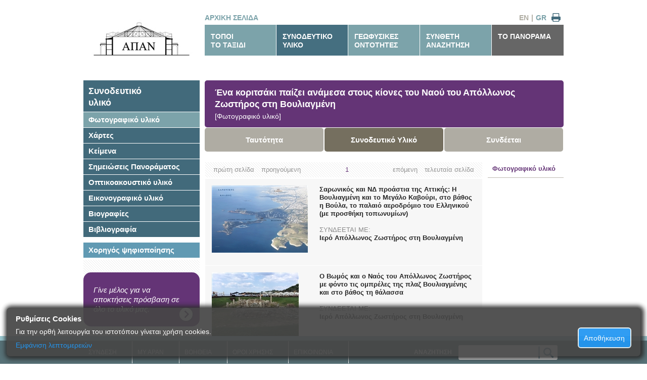

--- FILE ---
content_type: text/html; charset=utf-8
request_url: https://archive.apan.gr/gr/data/directory-accompanying-list/23791
body_size: 23193
content:
<!doctype html>

<!--[if lt IE 7 ]> <html lang="gr" class="no-js ie6"> <![endif]-->
<!--[if IE 7 ]>    <html lang="gr" class="no-js ie7"> <![endif]-->
<!--[if IE 8 ]>    <html lang="gr" class="no-js ie8"> <![endif]-->
<!--[if IE 9 ]>    <html lang="gr" class="no-js ie9"> <![endif]-->
<!--[if (gt IE 9)|!(IE)]><!-->
<html lang="gr" class="no-js">
<!--<![endif]-->
<head>
    <meta charset="utf-8">
    <meta http-equiv="X-UA-Compatible" content="IE=edge,chrome=1">

    <title>Ένα κοριτσάκι παίζει ανάμεσα στους κίονες του Ναού του Απόλλωνος Ζωστήρος στη Βουλιαγμένη (Συνοδευτικό Υλικό) -  [ΑΠΑΝ Αρχείο]</title>
    <meta name="Description" content="Ένα κοριτσάκι παίζει ανάμεσα στους κίονες του Ναού του Απόλλωνος Ζωστήρος στη Βουλιαγμένη (Συνοδευτικό Υλικό)">
    <meta name="author" content="">

    <meta name="viewport" content="width=device-width, initial-scale=1.0">

    <link rel="shortcut icon" href="/content/design/favicon.ico">
    <link rel="apple-touch-icon" href="/content/design/apple-touch-icon.png">
    <link rel="stylesheet" type="text/css" href="/content/style.css?v=3">
    <link rel="stylesheet" type="text/css" href="/content/printer-friendly.css" media="print">
    <link rel="stylesheet" type="text/css" href="/content/960_24_col.css?v=2">
    <link rel="stylesheet" type="text/css" href="/content/jquery.jscrollpane.css?v=2" />
    <link rel="stylesheet" type="text/css" href="/content/jquery.jscrollpane.lozenge.css?v=2" />
    
<link type="text/css" rel="stylesheet" href="/content/selectbox.css" />
<link rel="Stylesheet" type="text/css" href="/content/bootstrap.min.css" />


    <script src="/scripts/libs/modernizr-1.7.min.js"></script>
    <base href='https://archive.apan.gr/'>
</head>
<body>
    <div id="container" class="container_24 accompanying-menu-background">
        <header class="grid_24">
            <div class="grid_6 alpha"><a href="/"><img src="/content/design/apan-logo-gr.jpg" alt="ΑΠΑΝ ΑΡΧΕΙΟ" class="logo" /></a></div>
            <nav class="grid_18 omega">
                <div class="extras">
                        <a href="/" class="homepage"> ΑΡΧΙΚΗ ΣΕΛΙΔΑ</a>
                    <a href="#" id="printer" title="Εκτύπωση">&nbsp;</a>
                    <a href="/gr" title="Ελληνικά" class="current">GR</a>
                    <span>|</span>
                    <a href="/en" title="English" >EN</a>
                </div>
                <ul>
                    <li ><a href="/gr/data/region">ΤΟΠΟΙ<br/>ΤΟ ΤΑΞΙΔΙ</a></li>
                    <li class="selected"><a href="/gr/data/accompanying-directory">ΣΥΝΟΔΕΥΤΙΚΟ<br />ΥΛΙΚΟ</a></li>
                    <li ><a href="/gr/data/geophysical">ΓΕΩΦΥΣΙΚΕΣ<br />ΟΝΤΟΤΗΤΕΣ</a></li>
                    <li ><a href="/gr/data/advanced-search" rel="nofollow">ΣΥΝΘΕΤΗ<br />ΑΝΑΖΗΤΗΣΗ</a></li>
                    <li class="last"><a href="/gr/page/about">ΤΟ ΠΑΝΟΡΑΜΑ</a></li>
                </ul>
            </nav>
        </header>
        <div id="main" role="main" class="grid_24">
                

			<div id="breadcrumb">&nbsp;</div>
                

<nav class="grid_6 alpha accompanying-menu">
	<ul>
		<li class="root ancestor"><a href="/gr/data/accompanying-directory">Συνοδευτικό<br />υλικό</a></li>
        <li class="current"><a href="/gr/data/accompanying-directory/photo">Φωτογραφικό υλικό</a></li>
        <li class="ancestor"><a href="/gr/data/accompanying-directory/map">Χάρτες</a></li>
        <li class="ancestor"><a href="/gr/data/accompanying-directory/document">Κείμενα</a></li>
        <li class="ancestor"><a href="/gr/data/accompanying-directory/note">Σημειώσεις Πανοράματος</a></li>
        <li class="ancestor"><a href="/gr/data/accompanying-directory/audiovisual">Οπτικοακουστικό υλικό</a></li>
        <li class="ancestor"><a href="/gr/data/accompanying-directory/printed_or_handwritten_doc">Εικονογραφικό υλικό</a></li>
        <li class="ancestor"><a href="/gr/data/accompanying-directory/biography">Βιογραφίες</a></li>
        <li class="ancestor"><a href="/gr/data/accompanying-directory/bibliography">Βιβλιογραφία</a></li>

        <li class="ancestor digital-sponsors"><a href="/gr/data/accompanying-directory/sponsor">Χορηγός ψηφιοποίησης</a></li>

	</ul>
	<ul class="generic-banner">
		<li>
			<a href="/gr/page/benefits">Γίνε μέλος για να αποκτήσεις πρόσβαση σε όλο το υλικό μας.</a>
		</li>
	</ul>
</nav>


			<section class="grid_18 omega">
                <h1 class="heading-item">Ένα κοριτσάκι παίζει ανάμεσα στους κίονες του Ναού του Απόλλωνος Ζωστήρος στη Βουλιαγμένη <br/><span class="itemType">[Φωτογραφικό υλικό]</span>
                </h1>
				<nav class="item-menu">
					<ul>
						
<li class="sub triplet ">
	<a href="/gr/data/accompanying-item/23791">Ταυτότητα</a>
</li>
<li class="sub triplet current">
	<a href="/gr/data/directory-accompanying-list/23791">Συνοδευτικό Υλικό</a>
</li>
<li class="sub triplet ">
	<a href="/gr/data/directory-archived-list/23791">Συνδέεται</a>
</li>

					</ul>
				</nav>
				<form class="depth-selection grid_18 alpha omega">
                    &nbsp;				
                   </form>
				<div class="grid_14 alpha">

<div class="paging">
	<ul>
        <li class="right">    <a href="/gr/data/Directory-Accompanying-List/23791?type=photo&amp;order=code&amp;page=1" title="τελευταία σελίδα">τελευταία σελίδα</a>
</li>
        <li class="right">    <a href="/gr/data/Directory-Accompanying-List/23791?type=photo&amp;order=code&amp;page=1" title="επόμενη">επόμενη</a>
</li>
        <li class="left">    <a href="/gr/data/Directory-Accompanying-List/23791?type=photo&amp;order=code&amp;page=1" title="πρώτη σελίδα">πρώτη σελίδα</a>
</li>
        <li class="left">    <a href="/gr/data/Directory-Accompanying-List/23791?type=photo&amp;order=code&amp;page=1" title="προηγούμενη">προηγούμενη</a>
</li>
        				
            <li class="current">    <a href="/gr/data/Directory-Accompanying-List/23791?type=photo&amp;order=code&amp;page=1" title="Σελίδα 1">1</a>
</li>
	</ul>
</div>






<table class="table-results gallery" cellspacing="1">
	<tbody>
        <tr>
	        <td>
                <div class="photo"><img src="/gr/util/thumbnail-document/25663?type=PHOTO" alt="Σαρωνικός και ΝΔ προάστια της Αττικής: Η Βουλιαγμένη και το Μεγάλο Καβούρι, στο βάθος η Βούλα, το παλαιό αεροδρόμιο του Ελληνικού (με προσθήκη τοπωνυμίων)" /></div>
                <strong><a class="ajaxify" href="/gr/data/Accompanying-Item/25663">Σαρωνικός και ΝΔ προάστια της Αττικής: Η Βουλιαγμένη και το Μεγάλο Καβούρι, στο βάθος η Βούλα, το παλαιό αεροδρόμιο του Ελληνικού (με προσθήκη τοπωνυμίων)</a></strong>
	            <br /><br />
                    <span class="label">ΣΥΝΔΕΕΤΑΙ ΜΕ:</span><br />
					<strong><a class="ajaxify" href="/gr/data/Archived-Item/2025" >Ιερό Απόλλωνος Ζωστήρος στη Βουλιαγμένη</a></strong><br />
                            </td>
        </tr>
        <tr>
	        <td>
                <div class="photo"><img src="/gr/util/thumbnail-document/23744?type=PHOTO" alt="Ο Βωμός και ο Ναός του Απόλλωνος Ζωστήρος με φόντο τις ομπρέλες της πλαζ Βουλιαγμένης και στο βάθος τη θάλασσα" /></div>
                <strong><a class="ajaxify" href="/gr/data/Accompanying-Item/23744">Ο Βωμός και ο Ναός του Απόλλωνος Ζωστήρος με φόντο τις ομπρέλες της πλαζ Βουλιαγμένης και στο βάθος τη θάλασσα</a></strong>
	            <br /><br />
                    <span class="label">ΣΥΝΔΕΕΤΑΙ ΜΕ:</span><br />
					<strong><a class="ajaxify" href="/gr/data/Archived-Item/2025" >Ιερό Απόλλωνος Ζωστήρος στη Βουλιαγμένη</a></strong><br />
                            </td>
        </tr>
        <tr>
	        <td>
                <div class="photo"><img src="/gr/util/thumbnail-document/23758?type=PHOTO" alt="Τράπεζα προσφορών του 4ου π.Χ. αι. στον Ναό του Απόλλωνος Ζωστήρος" /></div>
                <strong><a class="ajaxify" href="/gr/data/Accompanying-Item/23758">Τράπεζα προσφορών του 4ου π.Χ. αι. στον Ναό του Απόλλωνος Ζωστήρος</a></strong>
	            <br /><br />
                    <span class="label">ΣΥΝΔΕΕΤΑΙ ΜΕ:</span><br />
					<strong><a class="ajaxify" href="/gr/data/Archived-Item/2025" >Ιερό Απόλλωνος Ζωστήρος στη Βουλιαγμένη</a></strong><br />
                            </td>
        </tr>
        <tr>
	        <td>
                <div class="photo"><img src="/gr/util/thumbnail-document/23766?type=PHOTO" alt="Ο Ναός του Απόλλωνος Ζωστήρος: Από τη δυτική πλευρά προς την ανατολική, όπου και η είσοδος του μνημείου" /></div>
                <strong><a class="ajaxify" href="/gr/data/Accompanying-Item/23766">Ο Ναός του Απόλλωνος Ζωστήρος: Από τη δυτική πλευρά προς την ανατολική, όπου και η είσοδος του μνημείου</a></strong>
	            <br /><br />
                    <span class="label">ΣΥΝΔΕΕΤΑΙ ΜΕ:</span><br />
					<strong><a class="ajaxify" href="/gr/data/Archived-Item/2025" >Ιερό Απόλλωνος Ζωστήρος στη Βουλιαγμένη</a></strong><br />
                            </td>
        </tr>
        <tr>
	        <td>
                <div class="photo"><img src="/gr/util/thumbnail-document/23788?type=PHOTO" alt="Κοριτσάκι στον Ναό του Απόλλωνος Ζωστήρος στη Βουλιαγμένη (κατακαλόκαιρο του 2017)" /></div>
                <strong><a class="ajaxify" href="/gr/data/Accompanying-Item/23788">Κοριτσάκι στον Ναό του Απόλλωνος Ζωστήρος στη Βουλιαγμένη (κατακαλόκαιρο του 2017)</a></strong>
	            <br /><br />
                    <span class="label">ΣΥΝΔΕΕΤΑΙ ΜΕ:</span><br />
					<strong><a class="ajaxify" href="/gr/data/Archived-Item/2025" >Ιερό Απόλλωνος Ζωστήρος στη Βουλιαγμένη</a></strong><br />
                            </td>
        </tr>
	</tbody>
</table>                    
<div class="paging">
	<ul>
        <li class="right">    <a href="/gr/data/Directory-Accompanying-List/23791?type=photo&amp;order=code&amp;page=1" title="τελευταία σελίδα">τελευταία σελίδα</a>
</li>
        <li class="right">    <a href="/gr/data/Directory-Accompanying-List/23791?type=photo&amp;order=code&amp;page=1" title="επόμενη">επόμενη</a>
</li>
        <li class="left">    <a href="/gr/data/Directory-Accompanying-List/23791?type=photo&amp;order=code&amp;page=1" title="πρώτη σελίδα">πρώτη σελίδα</a>
</li>
        <li class="left">    <a href="/gr/data/Directory-Accompanying-List/23791?type=photo&amp;order=code&amp;page=1" title="προηγούμενη">προηγούμενη</a>
</li>
        				
            <li class="current">    <a href="/gr/data/Directory-Accompanying-List/23791?type=photo&amp;order=code&amp;page=1" title="Σελίδα 1">1</a>
</li>
	</ul>
	<ul class="totals"><li>(1 - 5 από 5)</li></ul>
</div>

				</div>
				<div class="grid_4 omega">
					<ul class="archived-types-menu">
                            <li class="current" ><a href="/gr/data/Directory-Accompanying-List/23791?type=photo">Φωτογραφικό υλικό</a></li>
					</ul>
				</div>
			</section>
    




        </div>
    </div>
    <footer>
        <ul>
            <li class="login-hover">
                    <a href="#">ΣΥΝΔΕΣΗ</a>
                <div id="login-panel" class="login-panel">
                        <form method="post" action="/gr/auth/login" class="login">
                            <p>Στοιχεία εισόδου</p>
                            <input type="text" name="username" autocomplete="off" />
                            <input type="password" name="password" autocomplete="off" />
                            <button type="submit">ΕΙΣΟΔΟΣ</button>
                            <div class="h-rule"></div>
                        </form>
                        <div class="form">
                            <p>Δεν είσαι μέλος;</p>
                            <a class="button" href="/gr/page/register">ΕΓΓΡΑΦΗ</a>
                            <div class="h-rule"></div>
                        </div>
                </div>
            </li>
            <li> <a href="/gr/data/myapan" rel="nofollow">MY APAN</a></li>
            <li> <a href="/gr/page/help">ΒΟΗΘΕΙΑ</a></li>
            <li> <a href="/gr/page/terms-of-use">ΟΡΟΙ ΧΡΗΣHΣ</a></li>
            <li> <a href="/gr/page/contact">ΕΠΙΚΟΙΝΩΝΙΑ</a></li>
            <li class="simple-searchform">
                <form method="get" action="/gr/data/simple-search-results" id="simple-search-form">
                    <label>ΑΝΑΖΗΤΗΣΗ <input type="text" class="searchbox" name="st" /></label><input type="image" src="/content/design/global-search-button.png" class="searchbutton" />
                </form>
            </li>
        </ul>
    </footer>

    <div id="cookie-notice-overlay">
    <h2>Ρυθμίσεις Cookies </h2>
    <div id="cookie-notice-left">
        <p>
            Για την ορθή λειτουργία του ιστοτόπου γίνεται χρήση cookies.
        </p>
        <div id="more-info-text" class="hidden">
            <p>
                Κατά την περιήγηση στον ιστότοπο γίνεται αποθήκευση των παρακάτω cookies: 
            </p>
            <ul>
                <li>
                    <div>
                        <label class="checkmark-container">
                            Τεχνικώς απαραίτητα
                            (πάντα ενεργά)
                            <input id="check-required" type="checkbox" checked="checked" disabled>
                            <span class="checkmark"></span>

                        </label>
                    </div>
                    <table>
                        <tbody>
                            <tr>
                                <th>ΟΝΟΜΑ</th>
                                <th>ΠΑΡΟΧΟΣ</th>
                                <th>ΠΕΡΙΓΡΑΦΗ</th>
                                <th>ΔΙΑΡΚΕΙΑ</th>
                            </tr>
                            <tr>
                                <td>ASP.NET_SessionId</td>
                                <td>apan.gr</td>
                                <td>
                                    Διατηρεί τη συνεδρία (session id) των χρηστών κατά τη διάρκεια της περιήγησής τους στον ιστοχώρο
                                </td>
                                <td>Session</td>
                            </tr>
                            <tr>
                                <td>CookieNotification</td>
                                <td>apan.gr</td>
                                <td>
                                    Ελέγχει την κατάσταση ενημέρωσης του επισκέπτη σχετικά με τη χρήση cookies
                                </td>
                                <td>
                                    90 ημέρες
                                </td>
                            </tr>
                        </tbody>
                    </table>
                    <p>
                        Στην κατηγορία αυτή κατατάσσονται τα cookies η χρήση των οποίων προορίζεται για την υποστήριξη βασικών λειτουργιών της εφαρμογής.
                    </p>
                </li>
                <li>
                    <label class="checkmark-container">
                        Cookies Στατιστικών
                        <input id="check-statistics" type="checkbox" checked="checked">
                        <span class="checkmark"></span>
                    </label>
                    <table>
                        <tbody>
                            <tr>
                                <th>ΟΝΟΜΑ</th>
                                <th>ΠΑΡΟΧΟΣ</th>
                                <th>ΠΕΡΙΓΡΑΦΗ</th>
                                <th>ΔΙΑΡΚΕΙΑ</th>
                            </tr>
                            <tr>
                                <td>1P_JAR</td>
                                <td>Google</td>
                                <td>
                                    Χρησιμοποιείται για στατιστικά που συλλέγει ο πάροχος. H πολιτική της Google αναγράφεται στο 
                                    <a href="https://policies.google.com/technologies/types">https://policies.google.com/technologies/types</a>
                                </td>
                                <td>
                                    30 ημέρες
                                </td>
                            </tr>
                            <tr>
                                <td>CONSENT</td>
                                <td>Google</td>
                                <td>
                                    Χρησιμοποιείται για στατιστικά που συλλέγει ο πάροχος. H πολιτική της Google αναγράφεται στο 
                                    <a href="https://policies.google.com/technologies/types">https://policies.google.com/technologies/types</a>
                                </td>
                                <td>
                                    20 χρόνια
                                </td>
                                </td>
                            </tr>
                        </tbody>
                    </table>
                    <p>
                        Στην κατηγορία αυτή κατατάσσονται τα cookies η χρήση των οποίων παρέχει τη δυνατότητα αξιολόγησης της χρησιμότητας και αποτελεσματικότητας διαφόρων λειτουργιών.
                    </p>
                </li>
            </ul>
            <p>
                Για περισσότερες πληροφορίες επισκεφθείτε την παράγραφο 
                <a href="/gr/page/terms-of-use#cookie-policy">&laquo;Χρήση Cookies και συναφών τεχνολογιών&raquo;</a>
            </p>
        </div>

        <a id="more-info-link" href="#">
            <p id="more-info-lbl">Eμφάνιση λεπτομερειών</p>
            <p id="less-info-lbl" class="hidden">Απόκρυψη λεπτομερειών</p>
        </a>
    </div>
    <div id="cookie-notice-right" style="display:inline-block;">
        <button id="cookie-notice-ok">Αποθήκευση</button>
    </div>
</div>;

    <div id="show-cookie-notif" class="float-right-small">
        <a id="show-cookie-notif-link" href="#">
            <p>Ρυθμίσεις Cookies</p>
        </a>
    </div>

    


    <script src="//ajax.googleapis.com/ajax/libs/jquery/1.7.1/jquery.min.js"></script>
    <script>!window.jQuery && document.write(unescape('%3Cscript src="~/scripts/libs/jquery-1.7.1.min.js"%3E%3C/script%3E'))</script>
    <script src="/scripts/jquery.jscrollpane.min.js" type="text/javascript"></script>
    <script src="/scripts/jquery.mousewheel.js" type="text/javascript"></script>

    <script src="//ajax.googleapis.com/ajax/libs/jquery/1.7.1/jquery.min.js"></script>
    <script>!window.jQuery && document.write(unescape('%3Cscript src="~/scripts/libs/jquery-1.7.1.min.js"%3E%3C/script%3E'))</script>
    <script src="/scripts/jquery.jscrollpane.min.js" type="text/javascript"></script>
    <script src="/scripts/jquery.mousewheel.js" type="text/javascript"></script>

    <script type="text/javascript">
            var rootUrl = 'https://archive.apan.gr/';
    </script>

    
<script type="text/javascript" src="/scripts/myapan.js"></script>
<script type="text/javascript" src="/scripts/jquery-ui-1.9.0.custom.min.js"></script>
<script type="text/javascript" src="/scripts/selectbox.js"></script>
<script type="text/javascript">
	$(function () {
		$('.order-photos select').selectBoxIt();
	});
</script>

    <script src="/scripts/script.js" type="text/javascript"></script>
    <script src="/scripts/libs/innershiv.js" type="text/javascript"></script>
    <!--[if lt IE 7 ]>
    <script src = "/scripts/libs/dd_belatedpng.js" ></script>
    <script> DD_belatedPNG.fix('img, .png_bg');</script>
    <![endif]-->
    
    <!--[if lt IE 9 ]>

    <script type = "text/javascript" >
    $(window).load(function(){
    var stylesheet = $('<st'+'yle type="text/css">.home-banner,.heading-item, .heading-item a .text,.summary .map,.summary-extras,.summary-extras .more,.fieldinfos .table .table-head,table-results th,.fieldinfos .table h5,.edge, footer .searchbox, footer .searchbutton{behavior: url(\'/content/design/PIE.htc\');}</st'+'yle>');
    //stylesheet.appendTo('body');
    //console.log(stylesheet.wrap('<div>').parent().html());
    $.getScript('http://ie7-js.googlecode.com/svn/version/2.1(beta4)/IE9.js', function(){
    //setTimeout( function(){stylesheet.appendTo('body');}, 50);
    });
    });
    </script>
    <![endif]-->
</body>
</html>


--- FILE ---
content_type: text/css
request_url: https://archive.apan.gr/content/style.css?v=3
body_size: 44957
content:
@charset "utf-8";

/* ==== Scroll down to find where to put your styles :) ==== */

/*  HTML5 ✰ Boilerplate  */
html, body {
    height: 100%;
    width: 100%;
}

html, body, div, span, object, iframe,
h1, h2, h3, h4, h5, h6, p, blockquote, pre,
abbr, address, cite, code, del, dfn, em, img, ins, kbd, q, samp,
small, strong, sub, sup, var, b, i, dl, dt, dd, ol, ul, li,
fieldset, form, label, legend,
table, caption, tbody, tfoot, thead, tr, th, td,
article, aside, canvas, details, figcaption, figure,
footer, header, hgroup, menu, nav, section, summary,
time, mark, audio, video {
    margin: 0;
    padding: 0;
    border: 0;
    font-size: 100%;
    /* FIX IE9.js bug with font:inherit */
    font-family: inherit;
    vertical-align: baseline;
}

article, aside, details, figcaption, figure,
footer, header, hgroup, menu, nav, section {
    display: block;
}

blockquote, q {
    quotes: none;
}

    blockquote:before, blockquote:after,
    q:before, q:after {
        content: '';
        content: none;
    }

ins {
    background-color: #ff9;
    color: #000;
    text-decoration: none;
}

mark {
    background-color: #ff9;
    color: #000;
    font-style: italic;
    font-weight: bold;
}

del {
    text-decoration: line-through;
}

abbr[title], dfn[title] {
    border-bottom: 1px dotted;
    cursor: help;
}

table {
    border-spacing: 1px;
}

hr {
    display: block;
    height: 1px;
    border: 0;
    border-top: 1px solid #ccc;
    margin: 1em 0;
    padding: 0;
}

input, select {
    vertical-align: middle;
}


select, input, textarea, button {
    font: 12px Arial;
}

pre, code, kbd, samp {
    font-family: monospace, sans-serif;
}

html {
    overflow-y: scroll;
}

a:hover, a:active {
    outline: none;
}

ul, ol {
    margin-left: 2em;
}

ol {
    list-style-type: decimal;
}

nav ul, nav li {
    margin: 0;
    list-style: none;
    list-style-image: none;
}

small {
    font-size: 85%;
}

strong, th {
    font-weight: bold;
}

td {
    vertical-align: top;
}

sub, sup {
    font-size: 75%;
    line-height: 0;
    position: relative;
}

sup {
    top: -0.5em;
}

sub {
    bottom: -0.25em;
}

pre {
    white-space: pre;
    white-space: pre-wrap;
    word-wrap: break-word;
    padding: 15px;
}

textarea {
    overflow: auto;
}

.ie6 legend, .ie7 legend {
    margin-left: -7px;
}

input[type="radio"] {
    vertical-align: text-bottom;
}

input[type="checkbox"] {
    vertical-align: bottom;
}

.ie7 input[type="checkbox"] {
    vertical-align: baseline;
}

.ie6 input {
    vertical-align: text-bottom;
}

label, input[type="button"], input[type="submit"], input[type="image"], button {
    cursor: pointer;
}

button, input, select, textarea {
    margin: 0;
}

    input:valid, textarea:valid {
    }

    input:invalid, textarea:invalid {
        border-radius: 1px;
        -moz-box-shadow: 0px 0px 5px red;
        -webkit-box-shadow: 0px 0px 5px purple;
        box-shadow: 0px 0px 5px red;
    }

.no-boxshadow input:invalid, .no-boxshadow textarea:invalid {
    background-color: #f0dddd;
}

::-moz-selection {
    background: #c7c7c7;
    color: #fff;
    text-shadow: none;
}

::selection {
    background: #c7c7c7;
    color: #fff;
    text-shadow: none;
}

a:link {
    -webkit-tap-highlight-color: #c7c7c7;
}

button {
    width: auto;
    overflow: visible;
}

.ie7 img {
    -ms-interpolation-mode: bicubic;
}

body, select, input, textarea {
    color: #444;
}

h1, h2, h3, h4, h5, h6 {
    font-weight: bold;
}
/*a, a:active, a:visited { color: #607890; }
a:hover { color: #036; }*/

/*
    // ========================================== \\
   ||                                              ||
   ||               Your styles !                  ||
   ||                                              ||
    \\ ========================================== //
*/

body {
    font: 12px/1.3 "Trebuchet MS",Helvetica,Jamrul,sans-serif;
    color: #252525;
}

a {
    text-decoration: none;
}

#container {
    min-height: 100%;
}

header {
    height: 134px;
    position: relative;
}

    header .logo {
        float: left;
    }

    header nav {
        font-weight: bold;
        font-size: 14px;
    }

        header nav .extras {
            height: 49px;
            color: #afaca2;
        }

            header nav .extras a,
            header nav .extras span {
                display: block;
                float: right;
                width: 30px;
                height: 25px;
                margin-top: 23px;
                text-align: center;
                line-height: 25px;
                color: #afaca2;
            }

            header nav .extras span {
                width: 4px;
            }

            header nav .extras #printer {
                background: transparent url('../content/design/printer.png') no-repeat 50% 40%
            }

            header nav .extras a.current {
                color: #7ca3aa;
            }

        header nav a.homepage {
            float: left;
            width: auto;
            color: #7ca3aa; /*padding-left:12px;*/
        }

        header nav ul {
            display: block;
            height: 61px;
            overflow: hidden;
            background-color: #666666;
        }

            header nav ul li {
                float: left;
                border-right: 1px solid #fff;
                height: 100%;
                width: 141px;
            }

                header nav ul li.last {
                    border-right: 0;
                }

                header nav ul li a {
                    background-color: #7ca3aa;
                    display: block;
                    /*float:left;*/
                    color: #fff;
                    line-height: 17px;
                    height: 46px;
                    /*padding:15px 45px 0 12px;*/
                    padding-top: 15px;
                    padding-left: 12px;
                    font-size: 14px;
                    color: white;
                }

                header nav ul li.last a {
                    background-color: transparent;
                    padding-right: 15px;
                }

                header nav ul li a:hover,
                header nav ul li.selected a {
                    background-color: #456f80;
                }

                header nav ul li.last a:hover {
                    background-color: transparent;
                    color: #514c42;
                }

#main {
    overflow: hidden;
    padding-bottom: 100px;
    min-height: 400px;
    font-size: 13px;
}

/* START OF HOMEPAGE STYLES */
.homepage header {
    /*border-bottom:13px solid #7ca3aa;*/
}

.home-banner {
    display: block;
    height: 135px;
    -webkit-border-radius: 5px;
    -moz-border-radius: 5px;
    border-radius: 5px;
    /*behavior: url('../content/design/PIE.htc');*/
    margin-top: 14px;
    /*font-family:Georgia, "Times New Roman", Times, serif;*/
    color: #fff;
    position: relative;
    margin-bottom: 35px;
    margin-left: 19px;
    padding-bottom: 20px;
    width: 304px;
    float: left;
}

    .home-banner .title {
        display: block;
        padding: 15px 40px 10px 23px;
        font-size: 17px;
    }

    .home-banner .text {
        display: block;
        padding: 0 40px 0 23px;
        font-size: 12px;
    }

    .home-banner img {
        position: absolute;
        bottom: 5px;
        right: 5px;
    }

.register-banner {
    background-color: #643476; /* url('../content/design/home-register-arrow.png') -10px 125px no-repeat;*/
}

.panorama-banner {
    background-color: #666666; /* url('../content/design/home-panorama-arrow.png') bottom right no-repeat;*/
    margin-left: 0;
}

.sponsor-banner {
    background-color: #557076;
}

.sponsor-list {
    margin-top: 50px;
    margin-bottom: 25px;
    position: relative;
}

    .sponsor-list .major-sponsors,
    .sponsor-list .normal-sponsors {
        float: left;
        height: 140px;
        line-height: 120px;
        margin-right: 20px;
    }

        .sponsor-list .major-sponsors > strong,
        .sponsor-list .normal-sponsors > strong {
            display: block;
            height: 20px;
            line-height: 20px;
            padding-bottom: 10px;
        }

    .sponsor-list .home-sponsor {
        display: inline-block;
        vertical-align: top;
        margin-right: 5px;
    }

        .sponsor-list .home-sponsor,
        .sponsor-list .home-sponsor img {
            max-height: 120px;
        }

ul.generic-banner {
    margin-top: 25px !important;
    background-color: transparent !important;
}

.static-menu ul.generic-banner,
.myapan-menu ul.generic-banner {
    margin-top: 0px !important;
    background-color: transparent !important;
}

ul.generic-banner li {
    background-color: transparent !important;
}

ul.generic-banner a {
    display: block !important;
    padding: 25px 40px 25px 20px !important;
    font-weight: normal;
    font-style: italic;
    -moz-border-radius: 15px !important;
    -webkit-border-radius: 15px !important;
    border-radius: 15px !important;
    background: #643476 url('../content/design/white-arrow.png') 95% 90% no-repeat !important;
}

.home-section {
    height: auto !important;
    height: 150px;
    min-height: 150px;
    position: relative;
    padding-bottom: 50px;
}

    .home-section a.title {
        display: block;
        color: #577177;
        padding: 0 50px 20px 20px;
        font-size: 23px;
        line-height: 23px;
        font-weight: bold;
        background: url('../content/design/home-section.gif') left bottom no-repeat;
    }

        .home-section a.title:hover {
            color: #643476;
            background-image: url('../content/design/home-section-over.gif');
        }

    .home-section .text {
        display: block;
        padding: 5px 40px 0 20px;
        font-size: 13px;
    }
/* END OF HOMEPAGE STYLES */
/* START OF REGION STYLES */
.region-menu-background, .accompanying-menu-background {
    background: url('../content/design/left-menu-hatch.gif') 5px 0 repeat-y;
}

nav.region-menu ul,
nav.accompanying-menu ul,
nav.static-menu ul,
nav.myapan-menu ul.generic-banner,
nav.search-menu ul.generic-banner {
    font-weight: bold;
    font-size: 15px;
    background-color: #fff;
    padding-bottom: 3px;
    overflow: hidden;
}

nav.search-menu ul.override {
    margin-top: 0px !important;
}

nav.region-menu li,
nav.accompanying-menu li,
nav.static-menu li,
nav.myapan-menu .generic-banner li,
nav.search-menu .generic-banner li {
    width: 100%;
    float: left;
    margin-bottom: 1px;
}

nav.myapan-menu .generic-banner li {
    border-bottom: 0;
}

nav.region-menu ul .root,
nav.accompanying-menu ul .root {
    font-size: 18px;
}

nav.region-menu ul li.root a {
    padding-top: 18px;
}

nav.accompanying-menu ul li.root a {
    padding-top: 10px
}

nav.region-menu ul .ancestor,
nav.accompanying-menu ul li {
    background-color: #426a7b;
}

nav.accompanying-menu ul .digital-sponsors {
    background-color: #619AB3;
    margin-top: 10px;
}

nav.region-menu ul .current,
nav.accompanying-menu ul .current {
    background-color: #7ca3aa;
}

nav.region-menu ul .child {
    background-color: #7f9fac;
    font-size: 13px;
}

nav.region-menu ul li a {
    display: block;
    padding: 5px 40px 6px 10px;
    color: #fff;
    background-position: right bottom;
    background-repeat: no-repeat;
}

nav.accompanying-menu ul li a {
    display: block;
    padding: 5px 10px 6px 10px;
    color: #fff;
}

nav.static-menu ul li a,
nav.myapan-menu ul.generic-banner li a,
nav.search-menu ul.generic-banner li a {
    display: block;
    padding: 5px 10px 6px 10px;
    color: #fff;
}

nav.region-menu ul li.more a {
    background-image: url('../content/design/region-more.png');
}

nav.region-menu ul li.current a {
    background-image: url('../content/design/region-current.png');
}

.heading-item {
    font-size: 18px;
    padding: 13px 85px 11px 20px;
    background-color: #643476;
    color: #fff;
    -webkit-border-radius: 5px;
    -moz-border-radius: 5px;
    border-radius: 5px;
    /*behavior: url('../content/design/PIE.htc');*/
    position: relative;
}

    .heading-item.static {
        background-color: #afada1;
    }

    .heading-item .itemType {
        font-size: 14px;
        font-weight: normal;
    }

    .heading-item a {
        position: absolute;
        text-align: center;
        width: 65px;
        right: 0;
        top: 0;
        bottom: 0;
        border-left: 1px solid #fff;
        display: block;
        background: transparent url('../content/design/add-plus.png') center center no-repeat;
    }

        .heading-item a .text {
            position: absolute;
            text-align: center;
            right: 10px;
            top: -15px;
            display: none;
            font-weight: normal;
            font-style: italic;
            color: #643476;
            padding: 10px 10px;
            font-size: 13px;
            background-color: White;
            white-space: nowrap;
            z-index: 999;
            border: 1px solid #eee;
            -webkit-border-radius: 5px;
            -moz-border-radius: 5px;
            border-radius: 5px;
            -webkit-box-shadow: 0 0 8px -2px #000;
            -moz-box-shadow: 0 0 8px -2px #000;
            box-shadow: 0 0 8px -2px #000;
        }

        .heading-item a:hover .text {
            display: block;
        }

.summary {
    background-color: #f7f7f7;
    padding: 25px 20px 20px 20px;
    margin-top: 1px;
    margin-top: -5px;
    overflow: hidden;
    color: #363636;
}

    .summary .map {
        float: right;
        -webkit-box-shadow: #666 0 1px 5px;
        -moz-box-shadow: #666 0 1px 5px;
        box-shadow: #666 0 1px 5px;
        /*behavior: url('../content/design/PIE.htc');*/
        margin-right: 0px;
        margin-left: 20px;
        margin-bottom: 20px;
    }

        .summary .map img {
            display: block;
        }

.summary-extras {
    height: 48px;
    background-color: #f3f3f3;
    margin-top: 2px;
    color: #fff;
    -webkit-border-radius: 0 0 5px 5px;
    -moz-border-radius: 0 0 5px 5px;
    border-radius: 0 0 5px 5px;
    /*behavior: url('../content/design/PIE.htc');*/
}

    .summary-extras .more {
        color: #fff;
        background-color: #643476;
        font-size: 13px;
        font-weight: bold;
        line-height: 30px;
        float: right;
        position: relative;
        padding: 0 30px 0 20px;
        margin: 9px 2.5px;
        -webkit-border-radius: 5px;
        -moz-border-radius: 5px;
        border-radius: 5px;
        /*behavior: url('../content/design/PIE.htc');*/
    }

    .summary-extras .otherlanguage {
        background-color: #707070;
        /*padding:0 20px 0 20px;*/
    }

    .summary-extras .more img {
        position: absolute;
        right: 6px;
        top: 50%;
        margin-top: -7px;
    }

.summary-also {
    color: #643476;
}

    .summary-also .title {
        display: block;
        font-size: 18px;
        font-weight: bold;
        padding-top: 15px;
        padding-left: 18px;
    }

    .summary-also ul {
        list-style: none;
        margin: 0;
        padding: 0;
    }

    .summary-also li a {
        color: #643476;
        display: block;
        padding: 10px 130px 10px 18px;
        border-bottom: 3px solid #643476;
        margin-top: 30px;
        font-weight: bold;
        font-size: 15px;
        background: url('../content/design/summary-more-arrow.png') right bottom no-repeat;
        position: relative;
    }

        .summary-also li a.active {
            background-image: url('../content/design/summary-more-down-arrow.png')
        }

    .summary-also li span {
        position: absolute;
        bottom: 10px;
        right: 65px;
    }

    .summary-also li a:hover {
    }

    .summary-also li ul {
        display: none;
        margin-top: 15px;
    }

    .summary-also li li a {
        padding: 6px 130px 2px 18px;
        margin-top: 0px;
        color: #363636;
        border-bottom: 1px solid #ececec;
        font-size: 14px;
        font-weight: normal;
        /*background:url('../content/design/summary-more-arrow.png') right bottom no-repeat;*/
        background: none;
    }

        .summary-also li li a:hover {
            color: #643476;
        }

    .summary-also li li span {
        bottom: 2px;
    }

/* END OF REGION STYLES */
/* START OF ARCHIVED ITEM STYLES */
.special-options {
    padding-left: 8px;
    line-height: 40px;
    background: url('../content/design/table-item-perfore.gif') left bottom repeat-x;
    color: #643476;
    font-weight: bold;
    font-style: italic;
}

    .special-options a {
        display: block;
        height: 30px;
        line-height: 30px;
        padding: 0 20px;
        color: #fff;
        float: right;
        margin: 5px 0 5px 5px;
        font-style: normal;
        position: relative;
        -webkit-border-radius: 3px;
        -moz-border-radius: 3px;
        border-radius: 3px;
    }

        .special-options a.other-language {
            background: #707070 /*url('../content/design/map-button-background.png') left top no-repeat*/;
            padding: 0 30px 0 20px;
        }

    .special-options .map-button {
        background: #643476 /*url('../content/design/map-button-background.png') left top no-repeat*/;
    }

    .special-options a img {
        margin-top: -7px;
        position: absolute;
        right: 6px;
        top: 50%;
    }

.fieldinfos .table {
    /*position:relative;*/
    padding: 4px 0;
    margin-top: 10px;
    background-color: #fff;
    border: 1px solid #cbc7bc;
    -webkit-border-radius: 5px;
    -moz-border-radius: 5px;
    border-radius: 5px;
}

    .fieldinfos .table .table {
        margin-left: 9px;
        margin-right: 9px;
    }

        .fieldinfos .table .table .item .fieldinfo:first-child,
        .fieldinfos .table .item .first-of-list .fieldinfo:first-child,
        .fieldinfos .table .item .fieldinfo:first-child {
            margin-top: 0;
        }

    .fieldinfos .table h5 {
        margin: 0 5px;
        padding: 3px 11px;
        color: #fff;
        background-color: #643476;
        -webkit-border-radius: 3px;
        -moz-border-radius: 3px;
        border-radius: 3px;
        z-index: 10;
        position: relative;
        cursor: pointer;
    }

        .fieldinfos .table h5.head {
            cursor: pointer;
        }

            .fieldinfos .table h5.head .table-status {
                position: absolute;
                top: 0;
                right: 5px;
                color: #fff;
                text-shadow: 0px 0px 1px #fff;
                font-family: Monospace;
                font-size: 14px;
                line-height: 23px;
                height: 23px;
                width: 20px;
                text-align: center;
            }

    .fieldinfos .table .item {
        padding: 8px 0 18px 0;
        margin: 0 5px;
        background-color: #ececec;
        -webkit-border-radius: 3px;
        -moz-border-radius: 3px;
        border-radius: 3px;
    }

        .fieldinfos .table .item:first-child {
            margin-top: 5px;
        }

    .fieldinfos .table .item-separator {
        height: 11px;
        background: url('../content/design/table-item-perfore.gif') left center repeat-x;
        margin: 0 2px;
    }

.fieldinfos .fieldinfo {
    overflow: hidden;
    margin-top: 15px;
}

.fieldinfos hr.br,
.fieldinfos p {
    display: block;
    margin: 0;
    border: 0;
    padding: 0 0 1.5em 0;
}

.fieldinfos .item .fieldinfo {
    overflow: hidden;
}

    .fieldinfos .item .fieldinfo a.hasmore {
        font-style: italic;
        color: #643476;
    }

#dialogoverlay .fieldinfos .item .fieldinfo a.hasmore {
    display: none;
}

.fieldinfos .fieldinfo .label {
    color: #643476;
    font-weight: bold;
    margin-bottom: 5px;
    padding-left: 17px;
}

.fieldinfos .fieldinfo .value {
    color: #363636;
    padding-left: 17px;
    padding-right: 37px;
    word-wrap: break-word;
}

.fieldinfos .table .fieldinfo .label,
.fieldinfos .table .fieldinfo .value {
    padding-left: 9px;
}

.fieldinfos .full-size-video .value {
    padding-left: 0;
    padding-right: 0;
}

.fieldinfos .first-of-list .fieldinfo .value {
    font-weight: bold;
    color: #707070;
}

.fieldinfos .fieldinfo .inline-image {
    padding: 2px;
    border: 1px solid #E0DDD7;
}

/*start concatenator*/
.fieldinfos .table.comma-separated .items {
    margin: 5px 5px 0 5px;
    padding: 5px 11px;
    overflow: hidden;
    background-color: #ececec;
    -webkit-border-radius: 3px;
    -moz-border-radius: 3px;
    border-radius: 3px;
}

.fieldinfos .table.comma-separated .item {
    margin: 0;
    background: none;
    display: inline;
}
    /*.fieldinfos .table.comma-separated .item:after{
    content: ', ';
}
.fieldinfos .table.comma-separated .item:last-child:after{
    content: '';
}*/
    .fieldinfos .table.comma-separated .item .label {
        display: none;
    }

    .fieldinfos .table.comma-separated .item .fieldinfo,
    .fieldinfos .table.comma-separated .item .value {
        display: inline;
    }

.fieldinfos > .table.comma-separated > .items > .item > .fieldinfo.single-line > .label,
.fieldinfos > .table.comma-separated > .items > .item > .fieldinfo.single-line > .value,
.fieldinfos .jspPane > .table.comma-separated > .items > .item > .fieldinfo.single-line > .label,
.fieldinfos .jspPane > .table.comma-separated > .items > .item > .fieldinfo.single-line > .value {
    float: none;
    width: auto;
    padding: 0;
    margin-bottom: 0;
}

.fieldinfos .fieldinfo.single-line .label {
    float: left;
    width: 135px;
    margin-bottom: 0;
}

.fieldinfos .fieldinfo.single-line .value {
    float: left;
    width: 480px;
}

.fieldinfos .value a, .fieldinfos a.value {
    color: #643476;
    text-decoration: underline;
    display: inline-block;
}
/*end concatenator*/
nav.item-menu ul {
    /*background-color:#fff;*/
    overflow: hidden;
    margin-top: 1px;
    position: relative;
    z-index: 999;
}

    nav.item-menu ul.typeselector {
        margin-top: -5px;
        z-index: 900;
        overflow: visible;
        text-align: left;
        float: left;
        clear: both;
    }

nav.item-menu li.sub {
    font-weight: bold;
    font-size: 15px;
    width: 176px;
    float: left;
    line-height: 47px;
    background-color: #afaca3;
    color: #fff;
    margin-left: 2px;
    display: block;
    -webkit-border-radius: 5px;
    -moz-border-radius: 5px;
    border-radius: 5px;
    /*behavior: url('../content/design/PIE.htc');*/
    text-align: center;
    position: relative;
}
/*
nav.item-menu ul.search-sections li.half{text-align:left;padding-left:20px;width:334px}
nav.item-menu ul.typeselector > li{
	float:left;
	margin-left:2px;
	color:#000;
	display:inline;	
	font-weight:normal;
	font-size:13px;

    background-color:#fff;
    border:1px solid #e2e2e2;
    border-top:0;
    
    -webkit-border-radius:0 0 5px 5px;
	-moz-border-radius:0 0 5px 5px;
	border-radius:0 0 5px 5px;
	
	width:332px;
    padding:6px 10px 0px 10px;
	position:relative;
}
nav.item-menu ul.typeselector>li>select{width:332px;border:0;padding:0;margin:0;}*/
nav.advanced-search {
    min-height: 102px;
}

.help-text p {
    padding-bottom: 1em;
}

nav.advanced-search ul.typeselector {
    margin-top: 9px !important;
}

nav.item-menu ul.typeselector > li {
    display: block;
    overflow: hidden;
    margin-bottom: 5px;
    color: #643476;
}

nav.advanced-search ul.typeselector > li > span {
    display: inline-block;
    width: 99px;
    padding-left: 12px;
}


nav.item-menu li.half {
    width: 354px;
    margin-left: 2px
}

nav.item-menu li.triplet {
    width: 235px;
}

nav.item-menu > ul > li:first-child,
nav.item-menu > ul > li.half:first-child,
nav.item-menu > ul.typeselector > li:first-child {
    margin-left: 0;
}

nav.item-menu li.sub.current {
    background-color: #756f5f;
}

nav.item-menu li.sub a {
    display: block;
    color: #fff;
}

nav.item-menu li.sub span {
    display: block;
    color: #fff;
    background-color: #cfccc3;
    -webkit-border-radius: 5px;
    -moz-border-radius: 5px;
    border-radius: 5px;
}
/* END OF ARCHIVED ITEM STYLES */

/* START OF ARCHIVED LIST STYLES */
.depth-selection {
    font-size: 15px;
    font-weight: bold;
}

    .depth-selection a {
        color: #7d7665;
        padding: 15px 30px 10px 35px;
        line-height: 15px;
        display: inline-block;
        margin: 5px 20px 5px 0;
        background: transparent url('../content/design/radio-default.png') 10px 13px no-repeat;
    }

        .depth-selection a.current {
            background-image: url('../content/design/radio-checked.png');
        }

.archived-types-menu {
    background-color: #fff;
    list-style: none;
    padding: 0;
    margin: 0;
    font-weight: bold;
}

    .archived-types-menu li {
        border-bottom: 1px solid #bebab2;
        margin-bottom: 2px;
    }

        .archived-types-menu li a {
            color: #756f5f;
            display: block;
            padding: 7px 10px 9px 9px;
        }

        .archived-types-menu li.current a {
            color: #643476;
        }

.table-results {
    width: 100%;
}

    .table-results th {
        background-color: #ebebeb;
        padding: 10px 17px;
        font-weight: normal;
        text-align: left;
        color: #898989;
        -webkit-border-radius: 3px;
        -moz-border-radius: 3px;
        border-radius: 3px;
        /*behavior: url('../content/design/PIE.htc');*/
    }

    .table-results .name {
        width: 262px;
    }

    .table-results tr.empty td {
        padding: 0;
        font-size: 7px;
        line-height: 7px;
        border-top: 1px solid #fff;
    }

    .table-results th a {
        color: #898989;
    }

    .table-results td {
        padding: 9px 17px;
        background-color: #f7f7f7;
    }

table.gallery tr td,
table.gallery tr:nth-child(even) td,
table.gallery tr:hover td {
    padding: 13px;
    background-color: #f7f7f7;
}

table.gallery tr.empty:hover td {
    padding: 0;
}

table.gallery tr td .photo {
    width: 190px;
    height: 145px;
    /*line-height:145px;*/
    display: inline-block;
    float: left;
    margin-right: 23px;
    overflow: hidden;
}
/*table.gallery tr td .photo img{vertical-align:middle;}*/
table.gallery tr td .label {
    color: #898989;
}

.table-results tr.empty:hover td {
    background-color: #f7f7f7;
}

.table-results td a {
    color: #252525;
}

.table-results tr:nth-child(even) td {
    background-color: #ececec;
}

.table-results tr:hover td {
    background-color: #bababa;
}

    .table-results tr:hover td a {
        text-decoration: underline;
    }

.table-results td a:hover {
    color: #643478;
}

.table-results td a.more-info {
    background: transparent url('../content/design/more.png') 50% 50% no-repeat;
    width: 29px;
    height: 16px;
    display: inline-block;
}

.table-results tr:hover td a.more-info {
    text-decoration: none;
}

.paging {
    margin-top: 2px;
    padding: 5px 13px;
    margin: 2px 1px;
    background: url('../content/design/left-menu-hatch.gif') 0 0 repeat;
    text-align: center;
}

    .paging ul {
        list-style: none;
        padding: 0;
        margin: 0;
        display: block;
    }

        .paging ul.totals {
            margin-top: 5px;
            color: #959595;
        }

        .paging ul li {
            display: inline;
        }

            .paging ul li.left {
                float: left;
                margin-right: 8px;
            }

            .paging ul li.right {
                float: right;
                margin-left: 8px;
            }

            .paging ul li a,
            .paging ul li button {
                display: inline-block;
                padding: 2px 3px;
                color: #959595;
                border: 0;
                background-color: transparent;
            }

            .paging ul li.current a,
            .paging ul li.current button {
                color: #643476;
            }


.order-photos {
    float: right;
    color: #643476;
    display: block;
    padding: 5px 0;
}

/* END OF ARCHIVED LIST STYLES */

#breadcrumb {
    padding: 0 0 5px 10px;
    background-color: #fff;
    line-height: 20px;
    font-size: 13px;
    color: #898989;
}

    #breadcrumb a {
        color: #898989;
    }

footer {
    height: 46px;
    margin: 0 auto;
    background-color: #577177;
    min-width: 960px;
    width: 100%;
    position: fixed;
    border-top: 9px solid #99c6ce;
    bottom: 0;
    left: 0;
    z-index: 8000;
}

    footer > ul {
        width: 950px;
        padding: 1px 5px;
        margin: 0 auto;
        line-height: 44px;
        list-style: none;
        overflow: auto;
    }

        footer > ul > li {
            float: left;
        }

        footer > ul a {
            display: block;
            color: #fff;
            padding: 0 30px 0 10px;
        }

        footer > ul > li > a {
            display: block;
            color: #fff;
            border-right: 1px solid #fff;
            padding: 0 30px 0 10px;
        }

            footer > ul > li > a:hover {
                color: #6bacc7;
            }

        footer > ul li.simple-searchform {
            width: auto;
            float: right;
        }

            footer > ul li.simple-searchform form {
                float: right;
                color: #fff;
                font-weight: bold;
                margin-right: 12px;
            }

                footer > ul li.simple-searchform form .searchbox {
                    margin-left: 10px;
                    border: 0;
                    background-color: #fff;
                    height: 29px;
                    line-height: 29px;
                    padding: 0 5px;
                    -moz-border-radius: 3px 0 0 3px;
                    -webkit-border-radius: 3px 0 0 3px;
                    border-radius: 3px 0 0 3px;
                }

                footer > ul li.simple-searchform form .searchbutton {
                    background: #fff /*url('../content/design/global-search-button.png') left 50% no-repeat*/;
                    padding: 0;
                    border: 0;
                    height: 29px;
                    width: 38px;
                    vertical-align: middle;
                    -moz-border-radius: 0 3px 3px 0;
                    -webkit-border-radius: 0 3px 3px 0;
                    border-radius: 0 3px 3px 0;
                }

    footer .login-panel {
        -moz-border-radius: 20px 20px 0 0;
        -webkit-border-radius: 20px 20px 0 0;
        border-radius: 20px 20px 0 0;
        background-color: #577177;
        color: white;
        bottom: 46px;
        position: absolute;
        width: 230px;
        display: none;
    }

        footer .login-panel:after {
            content: '';
            position: absolute;
            width: 9px;
            height: 14px;
            bottom: 0px;
            left: -7px;
            background: url('../content/design/bottom-corners.png') left bottom no-repeat;
        }

        footer .login-panel:before {
            content: '';
            position: absolute;
            width: 9px;
            height: 14px;
            bottom: 0px;
            right: -7px;
            background: url('../content/design/bottom-corners.png') right bottom no-repeat;
        }

        footer .login-panel form,
        footer .login-panel .form {
            display: block;
            padding: 0;
            margin: 15px 25px 5px 25px;
        }
            /*footer .login-panel .form{
	margin:0 25px;
}*/
            footer .login-panel form input {
                background-color: #e1e1e1;
                color: #577177;
                -moz-border-radius: 5px;
                -webkit-border-radius: 5px;
                border-radius: 5px;
                border: 0;
                line-height: 16px;
                padding: 4px 10px;
                width: 150px;
                margin-bottom: 5px;
                display: block;
            }

            footer .login-panel form button,
            footer .login-panel .form .button {
                display: inline-block;
                padding: 5px 16px;
                line-height: 14px;
                font-weight: bold;
                color: white;
                background-color: #759aa0;
                border: 0;
                margin-top: 10px;
                -moz-border-radius: 5px;
                -webkit-border-radius: 5px;
                border-radius: 5px;
            }

            footer .login-panel form .h-rule,
            footer .login-panel .form .h-rule {
                margin-top: 5px;
                height: 2px;
                border-bottom: 1px dotted #4f7483;
            }

            footer .login-panel form p,
            footer .login-panel .form p {
                font-style: italic;
                padding: 5px 0;
                line-height: 1.23;
                margin: 0;
                display: block;
            }

            footer .login-panel .form p {
                padding-bottom: 0;
            }

            footer .login-panel form .username {
                display: block;
                padding-top: 5px;
                font-style: normal;
            }

.initialtext {
    -webkit-box-sizing: border-box;
    -moz-box-sizing: border-box;
    -ms-box-sizing: border-box;
    -o-box-sizing: border-box;
    box-sizing: border-box;
    /*padding: 10px 80px 10px 20px;*/
    padding-top: 15px;
    padding-left: 18px;
    padding-right: 18px;
}

    .initialtext p {
        padding-top: 0.75em;
        text-align: justify;
    }

    .initialtext .img-cntr {
        text-align: center;
        padding-top: 1.5em;
    }

    .initialtext .img-cptn {
        text-align: center;
        font-style: italic;
        font-size: 0.9em;
        padding: 0.25em 0em 0.25em 0em;
    }

    .initialtext .uprght {
        font-style: normal;
    }


#dialogoverlay {
    position: fixed;
    top: 0;
    left: 0;
    width: 100%;
    height: 100%;
    min-width: 95px;
    background: rgba(0,0,0,0.6);
    -pie-background: rgba(0,0,0,0.6);
    z-index: 9000;
    behavior: url('../content/design/PIE.htc');
}

    #dialogoverlay .loader {
        background: #fff url('../content/design/ajax-loader.gif') center center no-repeat;
        width: 250px;
        height: 70px;
        position: absolute;
        top: 50%;
        left: 50%;
        margin-top: -35px;
        margin-left: -125px;
        -moz-border-radius: 5px;
        -webkit-border-radius: 5px;
        border-radius: 5px;
        -moz-box-shadow: 0px 0px 6px -2px #000;
        behavior: url('../content/design/PIE.htc');
    }

#dialog {
    width: 710px;
    padding: 20px;
    background-color: #fff;
    /*margin:40px auto auto;*/
    /*height:540px;
    height:80%;*/
    position: fixed;
    left: 50%;
    margin-left: -376px;
    top: 50px;
    bottom: 50px;
    min-height: 400px;
    -moz-border-radius: 5px;
    -webkit-border-radius: 5px;
    border-radius: 5px;
    behavior: url('../content/design/PIE.htc');
}

    #dialog .popup-close {
        display: block;
        position: absolute;
        width: 30px;
        height: 30px;
        margin-top: -15px;
        /*right:22px;
	top:50%;
	background:transparent url('../content/design/close-popup.png') center center no-repeat;*/
        right: -35px;
        top: -20px;
        background: url("/content/design/fancybox.png") repeat scroll -40px 0 transparent;
        border: 0;
    }

    #dialog section > .fieldinfos {
        overflow: hidden;
        margin-top: 20px;
        /*height:420px;*/
    }

    #dialog .see-more {
        margin-top: 20px;
        margin-bottom: 20px;
        color: #fff;
        background-color: #643476;
        font-size: 13px;
        line-height: 30px;
        float: left;
        position: relative;
        padding: 0 30px 0 20px;
        -webkit-border-radius: 5px;
        -moz-border-radius: 5px;
        border-radius: 5px;
    }

        #dialog .see-more img {
            position: absolute;
            right: 6px;
            top: 50%;
            margin-top: -7px;
        }

#gmap {
    left: 20px;
    right: 20px;
    margin: 20px 0;
    position: absolute;
    bottom: 0px;
    top: 20px;
}
/*static page*/
.pagecontent {
    padding-top: 15px;
    padding-left: 18px;
    padding-right: 18px;
}

    .pagecontent p {
        /*padding-bottom: 5px;*/
        padding-top: 0.75em;
        text-align: justify;
    }

    .pagecontent .img-cntr {
        text-align: center;
        padding-top: 1.5em;
    }

    .pagecontent .img-cptn {
        text-align: center;
        font-style: italic;
        font-size: 0.9em;
        padding: 0.25em 0em 0.25em 0em;
    }

    .pagecontent .uprght {
        font-style: normal;
    }


/*Opera Fix*/
body:before { /* thanks to Maleika (Kohoutec)*/
    content: "";
    height: 100%;
    float: left;
    width: 0;
    margin-top: -32767px; /* thank you Erik J - negate effect of float*/
}


.istable {
    color: grey;
}

.fieldtype {
    color: grey;
}

.innertype {
    color: blue;
}

.fieldname {
    color: grey;
    font-weight: bold;
}

.warning {
    padding: 2px;
    color: yellow;
    background-color: black;
    font-weight: bold;
    font-family: Courier New, Courier, Monospace
}

em {
    font-style: italic
}
/*bibliographic tricks*/

.hoverable:hover {
    color: red
}

.group {
    border-top: 1px solid #ccc;
    border-bottom: 1px solid #ccc;
}

/*captcha*/
#register-form .mail {
    display: none;
}

#contact-form .mail {
    display: none;
}
/*******************/

.ir {
    display: block;
    text-indent: -999em;
    overflow: hidden;
    background-repeat: no-repeat;
    text-align: left;
    direction: ltr;
}

.hidden {
    display: none;
    visibility: hidden;
}

.visuallyhidden {
    border: 0;
    clip: rect(0 0 0 0);
    height: 1px;
    margin: -1px;
    overflow: hidden;
    padding: 0;
    position: absolute;
    width: 1px;
}

    .visuallyhidden.focusable:active,
    .visuallyhidden.focusable:focus {
        clip: auto;
        height: auto;
        margin: 0;
        overflow: visible;
        position: static;
        width: auto;
    }

.invisible {
    visibility: hidden;
}

.clearfix:before, .clearfix:after {
    content: "\0020";
    display: block;
    height: 0;
    overflow: hidden;
}

.clearfix:after {
    clear: both;
}

.clearfix {
    zoom: 1;
}


/*cookie notice*/
#cookie-notice-overlay {
    color: white;
    /*background-color: #7ca3aa;*/
    background-color: #464646;
    border-radius: 7px;
    box-shadow: 2px 1px 8px 5px rgb(45, 45, 45);
    padding: 1em 1.5em 0.5em 1.5em;
    left: 1%;
    right: 1%;
    min-width: 400px;
    position: fixed;
    bottom: 15px;
    z-index: 9000;
    opacity: 0.93;
    display: none;
}

    #cookie-notice-overlay h2 {
        font-size: 1.25em;
        margin: 0em 0.5em 0.5em 0em;
    }

    #cookie-notice-overlay li {
        padding: 0.5em 0em;
    }

    #cookie-notice-overlay p {
        padding: 0em 0.25em 0.25em 0em;
        font-size: 1.15em;
    }

    #cookie-notice-overlay button {
        /*width: 4em;*/
        font-size: larger;
        padding: 0.75em;
        border: 2px solid #ebf1f2;
        /*background-color: #546d72;*/
        /*background-color: #85aab0;*/
        background-color: #2196F3;
        border-radius: 6px;
        color: #ffffff;
        float: right;
    }

    #cookie-notice-overlay a {
        /*color: #324245;*/
        /*color: #b6f5ff;*/
        color: #2196F3;
        /*font-size: 1.05em;*/
    }

    #cookie-notice-overlay table {
        border: 1px;
        border-collapse: collapse;
        margin: 0.5em 0.15em 0.75em;
    }

    #cookie-notice-overlay th {
        /* background-color: #7ca3aa; */
    }

    #cookie-notice-overlay th, #cookie-notice-overlay td {
        border: 1px solid;
        padding: 3px 5px;
    }

.hidden {
    display: none;
}

#cookie-notice-right {
    display: inline-block;
    width: 20%;
    float: right;
}

#cookie-notice-left {
    display: inline-block;
    width: 80%;
}

#cookie-notice-overlay.aside * {
    display: none;
}

#less-info-lbl, #more-info-lbl {
    margin: 0.5em 0em 0.25em 0em;
}

.float-right-small {
    position: fixed;
    bottom: 65px;
    background-color: #643476;
    right: 0;
    border-radius: 6px;
    font-size: larger;
    padding: 0.75em;
    z-index: 9000;
}

    .float-right-small p {
        color: white;
    }
/* Checkboxes */
.checkmark-container {
    display: block;
    position: relative;
    /*padding-left: 35px;*/
    margin-bottom: 0.65em;
    cursor: pointer;
    /* font-size: 22px; */
    font-size: 1.2em;
    -webkit-user-select: none;
    -moz-user-select: none;
    -ms-user-select: none;
    user-select: none;
}

    /* Hide the browser's default checkbox */
    .checkmark-container input {
        position: absolute;
        opacity: 0;
        cursor: pointer;
        height: 0;
        width: 0;
    }

/* Create a custom checkbox */
.checkmark {
    position: absolute;
    top: 0;
    /*left: 0;*/
    height: 1.2em;
    width: 1.2em;
    background-color: #eee;
    margin: 0em 0.65em;
}

/* On mouse-over, add a grey background color */
.checkmark-container:hover input ~ .checkmark {
    background-color: #ccc;
}

/* When the checkbox is checked, add a blue background */
.checkmark-container input:checked ~ .checkmark {
    background-color: #2196F3;
}

/* Create the checkmark/indicator (hidden when not checked) */
.checkmark:after {
    content: "";
    position: absolute;
    display: none;
}

/* Show the checkmark when checked */
.checkmark-container input:checked ~ .checkmark:after {
    display: block;
}

/* Style the checkmark/indicator */
.checkmark-container .checkmark:after {
    left: 0.3em;
    bottom: 0.25em;
    width: 0.4em;
    height: 0.8em;
    border: solid white;
    border-width: 0 0.2em 0.2em 0;
    -webkit-transform: rotate(45deg);
    -ms-transform: rotate(45deg);
    transform: rotate(45deg);
}



@media all and (orientation:portrait) {
}

@media all and (orientation:landscape) {
}

@media screen and (max-device-width: 480px) {

    /* html { -webkit-text-size-adjust:none; -ms-text-size-adjust:none; } */
}
/*@media print {
  * { background: transparent !important; color: black !important; text-shadow: none !important; filter:none !important;
  -ms-filter: none !important; } 
  a, a:visited { color: #444 !important; text-decoration: underline; }
  a[href]:after { content: " (" attr(href) ")"; }
  abbr[title]:after { content: " (" attr(title) ")"; }
  .ir a:after, a[href^="javascript:"]:after, a[href^="#"]:after { content: ""; }  
  pre, blockquote { border: 1px solid #999; page-break-inside: avoid; }
  thead { display: table-header-group; }
  tr, img { page-break-inside: avoid; }
  @page { margin: 0.5cm; }
  p, h2, h3 { orphans: 3; widows: 3; }
  h2, h3{ page-break-after: avoid; }
}*/


--- FILE ---
content_type: text/css
request_url: https://archive.apan.gr/content/selectbox.css
body_size: 3243
content:
/*
 * jquery.selectBoxIt.css 1.6.0
 * Author: @gregfranko
 */

/* Div container holding the dropdown list */
.selectboxit-container {
  display: inline-block;
  /* Hack for IE 6 and 7 to allow inline-block to work */
  *display: inline;
  zoom: 1;

}

/* Dropdown List Box */
.selectboxit {
  height: 24px; /* Height of the select box */
  cursor:pointer;
  white-space:nowrap;
  width: 130px;
  
  border:1px solid #e2e2e2;
  -moz-border-radius:3px!important;
  -webkit-border-radius:3px!important;
  border-radius:3px!important;
  background:#fff!important;
  outline:0!important;

  -ms-box-shadow:none!important;
  -o-box-shadow:none!important;
  -moz-box-shadow:none!important;
  -webkit-box-shadow:none!important;
  box-shadow:none!important;
}
/* Dropdown List Box and Dropdown Options List  */
.selectboxit, .selectboxit-options {
   /* Width of the dropdown list box and dropdown list options*/
   min-width:130px!important;
}

.typeselector .selectboxit-container{
	vertical-align:middle;
}
.typeselector .selectboxit-options{
	width:592px!important;
}
.typeselector .selectboxit{
	width: 592px!important;
}

/* Dropdown list Default Icon Positioning */
.selectboxit-default-icon {
  float: left;
}

/* Dropdown List Box Text */
.selectboxit-text {
  /*font: 14px Helvetica, Arial;*/
  text-indent: 5px;
  line-height: 24px;
  overflow:hidden;
  float:left;
  white-space:nowrap;
  padding:0 10px;
  /* Prevents text selection */
  -webkit-touch-callout: none;
  -webkit-user-select: none;
  -khtml-user-select: none;
  -moz-user-select: -moz-none;
  ms-user-select: none;
  -o-user-select: none;
  user-select: none;

  color:#959595;
}
.current-search-type .selectboxit-text{
	color:#1c1c1c;
}

/* Dropdown List Options List*/
ul.selectboxit-options { 
  max-height: 180px; /* A vertical scrollbar appears if your select box options are taller than this */
  /*font: 14px Helvetica, Arial;*/
  margin:0;
  padding:0;
  list-style:none;
  position:absolute!important;
  overflow:auto!important;
  cursor:pointer;
  display:none;
  z-index:99999;
  outline:none;
  min-width: auto;
}

ul.selectboxit-options a {
  padding: 3px 15px;
}

/* Dropdown List Individual Options */
.selectboxit-options li, .selectboxit-options .selectboxit-optgroup-header {
  line-height: 30px; /* Height of Individual Select Box Options */
  text-indent: 5px; /* Horizontal Positioning of the select box option text */
  overflow:hidden;
  white-space:nowrap;
  list-style:none;
  
  margin-bottom:0!important;
  text-align:left;
}

/* Dropdown List Optgroup Headers */
.selectboxit-options .selectboxit-optgroup-header {
  font-weight: bold;
}

/* Dropdown List Optgroup Options */
.selectboxit-options .selectboxit-optgroup-option {
  text-indent: 20px;
}

/* Dropdown List Optgroup Header hover psuedo class */
.selectboxit-options .selectboxit-optgroup-header[data-disabled='true']:hover {
  cursor: default;
} 

/* Dropdown List Down Arrow Container (if an image is not used) */
.selectboxit-arrow-container {
  /* Positions the down arrow */
  width: 30px;
  float:right;
}

/* Dropdown List Down Arrow */
.selectboxit-arrow-container i.selectboxit-arrow {
  /* Horizontally centers the down arrow */
  margin:0 auto;
  display: block;
}

/* Dropdown List Individual Option Icon Positioning */
.selectboxit-options li i {
  float:left;
}